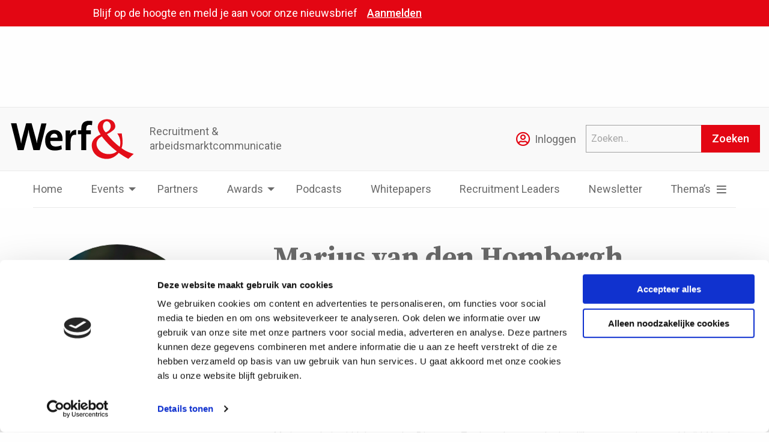

--- FILE ---
content_type: text/html; charset=utf-8
request_url: https://www.google.com/recaptcha/api2/aframe
body_size: 183
content:
<!DOCTYPE HTML><html><head><meta http-equiv="content-type" content="text/html; charset=UTF-8"></head><body><script nonce="0Rx7tmHGlAaLqyx7IDpijg">/** Anti-fraud and anti-abuse applications only. See google.com/recaptcha */ try{var clients={'sodar':'https://pagead2.googlesyndication.com/pagead/sodar?'};window.addEventListener("message",function(a){try{if(a.source===window.parent){var b=JSON.parse(a.data);var c=clients[b['id']];if(c){var d=document.createElement('img');d.src=c+b['params']+'&rc='+(localStorage.getItem("rc::a")?sessionStorage.getItem("rc::b"):"");window.document.body.appendChild(d);sessionStorage.setItem("rc::e",parseInt(sessionStorage.getItem("rc::e")||0)+1);localStorage.setItem("rc::h",'1768967988482');}}}catch(b){}});window.parent.postMessage("_grecaptcha_ready", "*");}catch(b){}</script></body></html>

--- FILE ---
content_type: application/javascript
request_url: https://prism.app-us1.com/?a=25443890&u=https%3A%2F%2Fwww.werf-en.nl%2Fspreker%2Fmarius-van-den-hombergh%2F
body_size: 123
content:
window.visitorGlobalObject=window.visitorGlobalObject||window.prismGlobalObject;window.visitorGlobalObject.setVisitorId('c9795331-57a1-4f36-9df1-f4d425c61212', '25443890');window.visitorGlobalObject.setWhitelistedServices('tracking', '25443890');